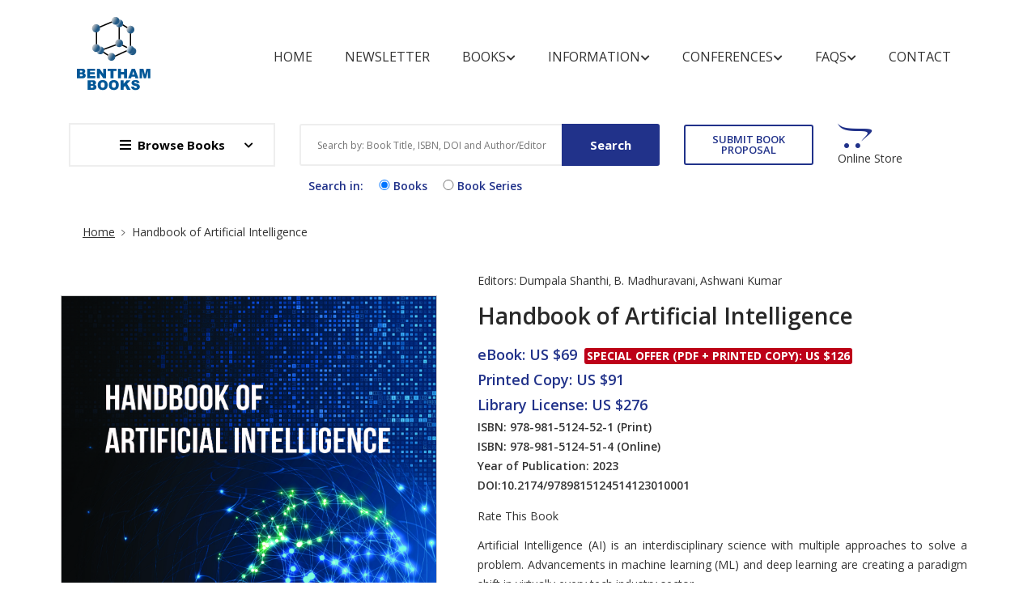

--- FILE ---
content_type: text/html; charset=UTF-8
request_url: https://benthambooks.com/book/9789815124514/
body_size: 9421
content:
 



<!DOCTYPE html>
<html lang="eng">

<head>
    <meta charset="utf-8" />
    <meta http-equiv="X-UA-Compatible" content="IE=edge">
    <title>Handbook of Artificial Intelligence</title>
    <meta name="viewport" content="width=device-width, initial-scale=1">
    <!-- Use Minified Plugins Version For Fast Page Load -->
    <link rel="stylesheet" type="text/css" media="screen" href="/css/plugins.css" />
    <link rel="stylesheet" type="text/css" media="screen" href="/css/main.css" />
    <link rel="shortcut icon" type="image/x-icon" href="/image/favicon.ico">
    <script type="text/javascript" src="/scripts/jquery-3.2.1.min.js"></script>
    <script language="Javascript" type="text/javascript" src="/js/googleanalytics.js"></script>

    
    <meta name="DC.publisher" content="Bentham Science Publishers"/>
    <meta name="DC.title" content="Handbook of Artificial Intelligence"/><meta name="DC.identifier" content="doi:10.2174/9789815124514123010001"/><meta name="DC.creator" content="Shanthi, Dumpala"/><meta name="DC.creator" content="Madhuravani, B."/><meta name="DC.creator" content="Kumar, Ashwani"/><meta name="DC.creator" content="Manjula, A."/><meta name="DC.creator" content="Swapna, A."/><meta name="DC.creator" content="Lakshmi, Adluri Vijaya"/><meta name="DC.creator" content="Reddy, CH. M."/><meta name="DC.creator" content="Latha, D."/><meta name="DC.creator" content="Abdus Subhahan, D."/><meta name="DC.creator" content="Kamesh, D. Sai"/><meta name="DC.creator" content="Shanthi, D."/><meta name="DC.creator" content="Sameera, Divanu"/><meta name="DC.creator" content="Shanthi, D."/><meta name="DC.creator" content="Narsimha, G."/><meta name="DC.creator" content="Murthy, J. Narasimha"/><meta name="DC.creator" content="Chandra Sekhar, K."/><meta name="DC.creator" content="Sudheer Babu, K."/><meta name="DC.creator" content="Rama Rao, K.V.S.N."/><meta name="DC.creator" content="Vaishali, K."/><meta name="DC.creator" content="Rama Rao, K.V.S.N."/><meta name="DC.creator" content="Madhuri, K."/><meta name="DC.creator" content="Sunitha, M."/><meta name="DC.creator" content="Sharma, Niraj"/><meta name="DC.creator" content="Kari, Narmada"/><meta name="DC.creator" content="Karthik, P."/><meta name="DC.creator" content="Sowjanya, Ponnuru"/><meta name="DC.creator" content="Pranitha, P."/><meta name="DC.creator" content="Jyothi, P. Naga"/><meta name="DC.creator" content="Chary, R.V. Ramana"/><meta name="DC.creator" content="Rani, R. Usha"/><meta name="DC.creator" content="Lakshmi, Rajya"/><meta name="DC.creator" content="Sri, Sowmya Gudipati"/><meta name="DC.creator" content="Vasantha, S.V."/><meta name="DC.creator" content="Gowroju, Swathi"/><meta name="DC.creator" content="Singh, Sanjay Kumar"/><meta name="DC.creator" content="Suresh, S."/><meta name="DC.creator" content="Sajana, T."/><meta name="DC.creator" content="Vedavathi k, 
                    "/><meta name="DC.creator" content="Swathi, V."/><meta name="citation_publisher" content="Bentham Science Publishers"/><meta name="citation_title" content="Handbook of Artificial Intelligence"/><meta name="citation_author" content="Shanthi, Dumpala"/><meta name="citation_author" content="Madhuravani, B."/><meta name="citation_author" content="Kumar, Ashwani"/><meta name="citation_author" content="Manjula, A."/><meta name="citation_author" content="Swapna, A."/><meta name="citation_author" content="Lakshmi, Adluri Vijaya"/><meta name="citation_author" content="Reddy, CH. M."/><meta name="citation_author" content="Latha, D."/><meta name="citation_author" content="Abdus Subhahan, D."/><meta name="citation_author" content="Kamesh, D. Sai"/><meta name="citation_author" content="Shanthi, D."/><meta name="citation_author" content="Sameera, Divanu"/><meta name="citation_author" content="Shanthi, D."/><meta name="citation_author" content="Narsimha, G."/><meta name="citation_author" content="Murthy, J. Narasimha"/><meta name="citation_author" content="Chandra Sekhar, K."/><meta name="citation_author" content="Sudheer Babu, K."/><meta name="citation_author" content="Rama Rao, K.V.S.N."/><meta name="citation_author" content="Vaishali, K."/><meta name="citation_author" content="Rama Rao, K.V.S.N."/><meta name="citation_author" content="Madhuri, K."/><meta name="citation_author" content="Sunitha, M."/><meta name="citation_author" content="Sharma, Niraj"/><meta name="citation_author" content="Kari, Narmada"/><meta name="citation_author" content="Karthik, P."/><meta name="citation_author" content="Sowjanya, Ponnuru"/><meta name="citation_author" content="Pranitha, P."/><meta name="citation_author" content="Jyothi, P. Naga"/><meta name="citation_author" content="Chary, R.V. Ramana"/><meta name="citation_author" content="Rani, R. Usha"/><meta name="citation_author" content="Lakshmi, Rajya"/><meta name="citation_author" content="Sri, Sowmya Gudipati"/><meta name="citation_author" content="Vasantha, S.V."/><meta name="citation_author" content="Gowroju, Swathi"/><meta name="citation_author" content="Singh, Sanjay Kumar"/><meta name="citation_author" content="Suresh, S."/><meta name="citation_author" content="Sajana, T."/><meta name="citation_author" content="Vedavathi k, 
                    "/><meta name="citation_author" content="Swathi, V."/><meta name="citation_year" content="2023"/><meta name="citation_isbn" content="9789815124514"/><meta name="citation_pdf_url" content="https://benthambooks.com/ebook-files/sample-files/9789815124514-sample.pdf"/><meta name="citation_language" content="English"/>    <style>
        .wrap{
    margin:0 auto;
    width:1000px;
}
.logo h1{
    font-size:250px;
    color:#21328a;
    text-align:center;
    margin-bottom:1px;
    text-shadow:4px 4px 1px white;
}   
.logo p{
    color:#B1A18D;
    font-size:20px;
    margin-top:1px;
    text-align:center;
}   
.logo p span{
    color:lightgreen;
}   
.sub a{
    color:#21328a;
    text-decoration:none;
    padding:5px;
    font-size:13px;

}   

@media (max-width:1024px) {
    .logo h1 {
        font-size: 170px;
        margin-top: 140px    
    }
    .wrap {
        width:100%;
    }
    .footer {
        font-size:14px;
        line-height: 30px;
    }
}

@media (max-width: 991px) {
    .logo h1 {
        font-size: 150px;
    }
}
    
@media (max-width: 768px) {
    body {
        display:-webkit-flex;
        display:flex;
        align-items: center;
        justify-content: center;
        height: 100vh;
        padding: 0;
        margin: 0;
    }
    .logo h1 { 
        margin-top: 0px 
    }
    
}
    </style>
</head>

<body>
    <div class="site-wrapper" id="top">
        
<style type="text/css">
   .radio-inline input[type=radio]{ width: 22px;}
   
    .radio-inline{font-weight:600;color: #21328a; margin: 0px 0px 3px 11px;}

</style>
<div class="site-header d-none d-lg-block">
    <div class="header-middle pt--10 pb--10">
        <div class="container">
            <div class="row align-items-center">
                <div class="col-lg-2 ">
                    <a href="/index.php" class="site-brand">
                        <img src="/image/logo.png" alt="">
                    </a>
                </div>
                <div class="col-lg-10">
                    <div class="main-navigation flex-lg-right"><ul class="main-menu menu-right"><li class="menu-item"><a href="../../../../../../../../../../../../index.php">Home</a></li><li class="menu-item"><a href="https://benthamnewsletter.com/">Newsletter</a></li><li class="menu-item has-children mega-menu"><a href="javascript:void(0)">Books<i
                            class="fas fa-chevron-down dropdown-arrow"></i></a><ul class="sub-menu three-column"><li class="cus-col-20"><h3 class="menu-title"><a href="javascript:void(0)">Bookshelf</a></h3><ul class="mega-single-block" style="padding-right:20px;"><li><a href="../../../../../../../../../../../../books-by-title/A/">Books by Title</a></li><li><a href="../../../../../../../../../../../../browse-by-subject/business-and-economics-and-finance-and-accounting/">Books by Subject</a></li><li><a href="../../../../../../../../../../../../books-series-title/A/">Book Series by Title</a></li></ul></li><li class="cus-col-20"><h3 class="menu-title"><a href="javascript:void(0)">Book Categories</a></h3><ul class="mega-single-block" style="padding-right:20px;"><li><a href="../../../../../../../../../../../../text-books-by-title/A/">Text Books</a></li><li><a href="../../../../../../../../../../../../open-access-books-by-title/A/">Open Access Books</a></li><li><a href="../../../../../../../../../../../../video-books-by-title/A/">Video Books</a></li></ul></li><li class="cus-col-20"><h3 class="menu-title"><a href="javascript:void(0)">What's new</a></h3><ul class="mega-single-block" style="padding-right:20px;"><li><a href="../../../../../../../../../../../../forthcoming-title/P/">Forthcoming Titles</a></li><li><a href="../../../../../../../../../../../../forthcoming-series/F/">Forthcoming Series</a></li><li><a href="../../../../../../../../../../../../catalog-ebooks.php">Book Catalog</a></li></ul></li></ul></li><li class="menu-item has-children mega-menu"><a href="javascript:void(0)">Information<i
                            class="fas fa-chevron-down dropdown-arrow"></i></a><ul class="sub-menu three-column"><li class="cus-col-20"><h3 class="menu-title"><a href="javascript:void(0)">For Reviewers</a></h3><ul class="mega-single-block" style="padding-right:20px;"><li><a href="../../../../../../../../../../../../pre-publication-peer-review.php">Pre-publication Peer Review</a></li><li><a href="../../../../../../../../../../../../post-publication-book-review.php">Post-publication Book Review</a></li></ul></li><li class="cus-col-20"><h3 class="menu-title"><a href="javascript:void(0)">For Buyers and Librarians</a></h3><ul class="mega-single-block" style="padding-right:20px;"><li><a href="../../../../../../../../../../../../ordering-information.php">Purchase and Ordering Procedure</a></li><li><a href="../../../../../../../../../../../../end-user-license-agreement.php">End User License Agreement</a></li><li><a href="http://benthamalerts.com/">Register for New Book Alert</a></li></ul></li><li class="cus-col-20"><h3 class="menu-title"><a href="javascript:void(0)">For Authors and Editors</a></h3><ul class="mega-single-block" style="padding-right:20px;"><li><a href="../../../../../../../../../../../../manuscript-submission.php">Submission Guidelines</a></li><li><a href="../../../../../../../../../../../../animated-abstract.php">Animated Abstracts</a></li><li><a href="../../../../../../../../../../../../manuscript-organization.php">Manuscript Organization</a></li><li><a href="../../../../../../../../../../../../guideline-for-conference-proceeding.php">Guideline for Conference Proceedings</a></li><li><a href="../../../../../../../../../../../../publishing-process.php">Publishing Process</a></li><li><a href="../../../../../../../../../../../../editorial-policies.php">Editorial Policies</a></li><li><a href="../../../../../../../../../../../../copyrights-permissions.php">Copyright and Permissions</a></li><li><a href="../../../../../../../../../../../../peer-review-workflow.php">Peer Review Workflow</a></li><li><a href="../../../../../../../../../../../../offers-services.php">Offers and Services</a></li><li><a href="../../../../../../../../../../../../ebook-files/promote-books.pdf">Tips to Promote Books</a></li><li><a href="../../../../../../../../../../../../ebook-proposal.php">Book Proposal Submission Form</a></li></ul></li></ul></li><li class="menu-item has-children mega-menu"><a href="javascript:void(0)">Conferences<i
                            class="fas fa-chevron-down dropdown-arrow"></i></a><ul class="sub-menu two-column"><li class="cus-col-20"><h3 class="menu-title"><a href="javascript:void(0)">Marketing Opportunities</a></h3><ul class="mega-single-block" style="padding-right:20px;"><li><a href="../../../../../../../../../../../../bookshelf/ebook-trials.php">Conference Discounts on Books</a></li><li><a href="../../../../../../../../../../../../exhibit-schedule.php">Exhibit Schedule</a></li><li><a href="../../../../../../../../../../../../media-partners-main.php">Media Partners</a></li><li><a href="https://benthamscience.com/partnering-events/">Partnering Events</a></li></ul></li><li class="cus-col-20"><h3 class="menu-title"><a href="javascript:void(0)">Advertising</a></h3><ul class="mega-single-block" style="padding-right:20px;"><li><a href="../../../../../../../../../../../../advertise-main.php">Advertise With Us</a></li><li><a href="../../../../../../../../../../../../catalogs-main.php">Journals and Books Catalog</a></li></ul></li></ul></li><li class="menu-item has-children mega-menu"><a href="javascript:void(0)">FAQs<i
                            class="fas fa-chevron-down dropdown-arrow"></i></a><ul class="sub-menu one-column"><li class="cus-col-20"><h3 class="menu-title"><a href="javascript:void(0)">General Queries</a></h3><ul class="mega-single-block" style="padding-right:20px;"><li><a href="../../../../../../../../../../../../introduction-bentham-ebooks.php">Introduction of Bentham Books</a></li><li><a href="../../../../../../../../../../../../author-incentives.php">Author Incentives</a></li><li><a href="../../../../../../../../../../../../how-to-purchase.php">Purchase and Order</a></li><li><a href="../../../../../../../../../../../../how-to-read.php">Read and Search</a></li><li><a href="../../../../../../../../../../../../publishing-contract.php">Publishing Contract</a></li><li><a href="../../../../../../../../../../../../copyright-permission-reproduction.php">Copyright and Permission for Reproduction</a></li><li><a href="../../../../../../../../../../../../discounts-offers.php">Discounts and Offers</a></li><li><a href="../../../../../../../../../../../../submit-proposals-manuscripts.php">Submit Proposals and Manuscripts</a></li></ul></li></ul></li><li class="menu-item"><a href="../../../../../../../../../../../../contacts.php">Contact</a></li></ul></div>                </div>
            </div>
        </div>
    </div>
    <div class="header-bottom pb--10">
        <div class="container">
            <form action='/bookshelf/search_book.php' method='get'><div class='row align-items-center'><div class='col-lg-3'><nav class="category-nav"><div><a href="javascript:void(0)" class="category-trigger"><i class="fa fa-bars"></i>Browse Books</a><ul class="category-menu"><li class="cat-item"><a href=/books-by-title/A/>Books by Title</a></li><li class="cat-item"><a href=/browse-by-subject/business-and-economics-and-finance-and-accounting/>Books by Subject</a></li><li class="cat-item"><a href=/books-series-title/A/>Book Series by Title</a></li></ul></div></nav></div><div class='col-lg-5'><div class='header-search-block'><input style='font-size:12px;' type='text' placeholder='Search by: Book Title, ISBN, DOI and Author/Editor' name='search_book' required><button type='submit' value='submit' name='search'>Search</button></div></div><div class='col-lg-2'><a href='../../../../../../../../../ebook-proposal.php' style='padding-left:10px;padding-right:10px;' class='btn btn-outlined--primary' tabindex='-1'>SUBMIT BOOK PROPOSAL</a></div><div class='col-lg-2'><div class='header-search-block'><div class='cart-block'><div class='cart-total'><span class='text-item'><a href='http://www.eurekaselect.com/bybook' target='_blank'>Online Store</a></span></div></div></div></div></div><div class='row align-items-center'><div class='col-lg-3'></div><div class='col-lg-6'><label class='radio-inline'>
                                   Search in: 
                                </label>
                                <label class='radio-inline'>
                                  <input type='radio' name='type' value='book' checked>Books
                                </label>
                                <label class='radio-inline'>
                                  <input type='radio' name='type' value='series'>Book Series
                                </label>
                                </div></div></form>        </div>
    </div>
</div>






<div class="site-mobile-menu">
    <header class="mobile-header d-block d-lg-none pt--10 pb-md--10">
        <div class="container">
            <div class="row align-items-sm-end align-items-center">
                <div class="col-md-4 col-7">
                    <a href="/index.php" class="site-brand">
                        <img src="/image/logo.png" alt="benthambooks logo">
                    </a>
                </div>
                <div class="col-md-5 order-3 order-md-2">
                <nav class="category-nav"><div><a href="javascript:void(0)" class="category-trigger"><i class="fa fa-bars"></i>Browse Books</a><ul class="category-menu"><li class="cat-item"><a href=/books-by-title/A/>Books by Title</a></li><li class="cat-item"><a href=/browse-by-subject/business-and-economics-and-finance-and-accounting/>Books by Subject</a></li><li class="cat-item"><a href=/books-series-title/A/>Book Series by Title</a></li></ul></div></nav>
                </div>
                <div class="col-md-3 col-5  order-md-3 text-right">
                    <div class="mobile-header-btns header-top-widget">
                        <ul class="header-links">
                            <li class="sin-link">
                                <a href="http://www.eurekaselect.com/" class="cart-link link-icon"><i class="ion-bag"></i></a>
                            </li>
                            
                            <li class="sin-link">
                                <a href="javascript:" class="link-icon hamburgur-icon off-canvas-btn"><i
                                        class="ion-navicon"></i></a>
                            </li>

                        </ul>
                    </div>
                </div>
            </div>
        </div>
    </header>
</div>


		
			            <!--Off Canvas Navigation Start-->
		<aside class="off-canvas-wrapper">
			<div class="btn-close-off-canvas">
				<i class="ion-android-close"></i>
			</div>
			<div class="off-canvas-inner">
				<!-- search box start -->
                <form  action='/bookshelf/search_book.php' method='get'><div class='search-box offcanvas'><input type='text' placeholder='Search here' name='search_book' required><button type='submit' value='submit' name='search' class='search-btn'><i class='ion-ios-search-strong'></i></button></div><label class='radio-inline' style='margin: 0px 0px 0px 0px;'>
			<input type='radio' name='type' value='book' checked>Books
			</label>
			<br/>
			<label class='radio-inline' style='margin: 0px 0px 0px 0px;'>
			<input type='radio' name='type' value='series'>Book Series
			</label>
			</form>               				<!-- search box end -->
				<!-- mobile menu start -->
				<div class="mobile-navigation"><nav class="off-canvas-nav"><ul class="mobile-menu main-mobile-menu"><li><a href="../../../../../../../../../../../../index.php">Home</a></li><li><a href="https://benthamnewsletter.com/">Newsletter</a></li><li class="menu-item-has-children"><a href="#">Books</a><ul class="sub-menu"><li class="menu-item-has-children"><a href="#">Bookshelf</a><ul class="sub-menu"><li><a href="../../../../../../../../../../../../books-by-title/A/">Books by Title</a></li><li><a href="../../../../../../../../../../../../browse-by-subject/business-and-economics-and-finance-and-accounting/">Books by Subject</a></li><li><a href="../../../../../../../../../../../../books-series-title/A/">Book Series by Title</a></li></ul></li><li class="menu-item-has-children"><a href="#">Book Categories</a><ul class="sub-menu"><li><a href="../../../../../../../../../../../../text-books-by-title/A/">Text Books</a></li><li><a href="../../../../../../../../../../../../open-access-books-by-title/A/">Open Access Books</a></li><li><a href="../../../../../../../../../../../../video-books-by-title/A/">Video Books</a></li></ul></li><li class="menu-item-has-children"><a href="#">What's new</a><ul class="sub-menu"><li><a href="../../../../../../../../../../../../forthcoming-title/P/">Forthcoming Titles</a></li><li><a href="../../../../../../../../../../../../forthcoming-series/F/">Forthcoming Series</a></li><li><a href="../../../../../../../../../../../../catalog-ebooks.php">Book Catalog</a></li></ul></li></ul></li><li class="menu-item-has-children"><a href="#">Information</a><ul class="sub-menu"><li class="menu-item-has-children"><a href="#">For Reviewers</a><ul class="sub-menu"><li><a href="../../../../../../../../../../../../pre-publication-peer-review.php">Pre-publication Peer Review</a></li><li><a href="../../../../../../../../../../../../post-publication-book-review.php">Post-publication Book Review</a></li></ul></li><li class="menu-item-has-children"><a href="#">For Buyers and Librarians</a><ul class="sub-menu"><li><a href="../../../../../../../../../../../../ordering-information.php">Purchase and Ordering Procedure</a></li><li><a href="../../../../../../../../../../../../end-user-license-agreement.php">End User License Agreement</a></li><li><a href="http://benthamalerts.com/">Register for New Book Alert</a></li></ul></li><li class="menu-item-has-children"><a href="#">For Authors and Editors</a><ul class="sub-menu"><li><a href="../../../../../../../../../../../../manuscript-submission.php">Submission Guidelines</a></li><li><a href="../../../../../../../../../../../../animated-abstract.php">Animated Abstracts</a></li><li><a href="../../../../../../../../../../../../manuscript-organization.php">Manuscript Organization</a></li><li><a href="../../../../../../../../../../../../guideline-for-conference-proceeding.php">Guideline for Conference Proceedings</a></li><li><a href="../../../../../../../../../../../../publishing-process.php">Publishing Process</a></li><li><a href="../../../../../../../../../../../../editorial-policies.php">Editorial Policies</a></li><li><a href="../../../../../../../../../../../../copyrights-permissions.php">Copyright and Permissions</a></li><li><a href="../../../../../../../../../../../../peer-review-workflow.php">Peer Review Workflow</a></li><li><a href="../../../../../../../../../../../../offers-services.php">Offers and Services</a></li><li><a href="../../../../../../../../../../../../ebook-files/promote-books.pdf">Tips to Promote Books</a></li><li><a href="../../../../../../../../../../../../ebook-proposal.php">Book Proposal Submission Form</a></li></ul></li></ul></li><li class="menu-item-has-children"><a href="#">Conferences</a><ul class="sub-menu"><li class="menu-item-has-children"><a href="#">Marketing Opportunities</a><ul class="sub-menu"><li><a href="../../../../../../../../../../../../bookshelf/ebook-trials.php">Conference Discounts on Books</a></li><li><a href="../../../../../../../../../../../../exhibit-schedule.php">Exhibit Schedule</a></li><li><a href="../../../../../../../../../../../../media-partners-main.php">Media Partners</a></li><li><a href="https://benthamscience.com/partnering-events/">Partnering Events</a></li></ul></li><li class="menu-item-has-children"><a href="#">Advertising</a><ul class="sub-menu"><li><a href="../../../../../../../../../../../../advertise-main.php">Advertise With Us</a></li><li><a href="../../../../../../../../../../../../catalogs-main.php">Journals and Books Catalog</a></li></ul></li></ul></li><li class="menu-item-has-children"><a href="#">FAQs</a><ul class="sub-menu"><li class="menu-item-has-children"><a href="#">General Queries</a><ul class="sub-menu"><li><a href="../../../../../../../../../../../../introduction-bentham-ebooks.php">Introduction of Bentham Books</a></li><li><a href="../../../../../../../../../../../../author-incentives.php">Author Incentives</a></li><li><a href="../../../../../../../../../../../../how-to-purchase.php">Purchase and Order</a></li><li><a href="../../../../../../../../../../../../how-to-read.php">Read and Search</a></li><li><a href="../../../../../../../../../../../../publishing-contract.php">Publishing Contract</a></li><li><a href="../../../../../../../../../../../../copyright-permission-reproduction.php">Copyright and Permission for Reproduction</a></li><li><a href="../../../../../../../../../../../../discounts-offers.php">Discounts and Offers</a></li><li><a href="../../../../../../../../../../../../submit-proposals-manuscripts.php">Submit Proposals and Manuscripts</a></li></ul></li></ul></li><li><a href="../../../../../../../../../../../../contacts.php">Contact</a></li></ul></nav></div>				<!-- mobile menu navigation end -->
			</div>
				<!-- mobile menu end -->
          
        </aside>
            <!--Off Canvas Navigation End-->
   
         <div class="sticky-init fixed-header common-sticky">
    <div class="container d-none d-lg-block">
        <div class="row align-items-center">
            <div class="col-lg-2">
                <a href="/index.php" class="site-brand">
                    <img src="/image/logo.png" alt="">
                </a>
            </div>
            <div class="col-lg-10">
                <div class="main-navigation flex-lg-right"><ul class="main-menu menu-right"><li class="menu-item"><a href="../../../../../../../../../../../../index.php">Home</a></li><li class="menu-item"><a href="https://benthamnewsletter.com/">Newsletter</a></li><li class="menu-item has-children mega-menu"><a href="javascript:void(0)">Books<i
                            class="fas fa-chevron-down dropdown-arrow"></i></a><ul class="sub-menu three-column"><li class="cus-col-20"><h3 class="menu-title"><a href="javascript:void(0)">Bookshelf</a></h3><ul class="mega-single-block" style="padding-right:20px;"><li><a href="../../../../../../../../../../../../books-by-title/A/">Books by Title</a></li><li><a href="../../../../../../../../../../../../browse-by-subject/business-and-economics-and-finance-and-accounting/">Books by Subject</a></li><li><a href="../../../../../../../../../../../../books-series-title/A/">Book Series by Title</a></li></ul></li><li class="cus-col-20"><h3 class="menu-title"><a href="javascript:void(0)">Book Categories</a></h3><ul class="mega-single-block" style="padding-right:20px;"><li><a href="../../../../../../../../../../../../text-books-by-title/A/">Text Books</a></li><li><a href="../../../../../../../../../../../../open-access-books-by-title/A/">Open Access Books</a></li><li><a href="../../../../../../../../../../../../video-books-by-title/A/">Video Books</a></li></ul></li><li class="cus-col-20"><h3 class="menu-title"><a href="javascript:void(0)">What's new</a></h3><ul class="mega-single-block" style="padding-right:20px;"><li><a href="../../../../../../../../../../../../forthcoming-title/P/">Forthcoming Titles</a></li><li><a href="../../../../../../../../../../../../forthcoming-series/F/">Forthcoming Series</a></li><li><a href="../../../../../../../../../../../../catalog-ebooks.php">Book Catalog</a></li></ul></li></ul></li><li class="menu-item has-children mega-menu"><a href="javascript:void(0)">Information<i
                            class="fas fa-chevron-down dropdown-arrow"></i></a><ul class="sub-menu three-column"><li class="cus-col-20"><h3 class="menu-title"><a href="javascript:void(0)">For Reviewers</a></h3><ul class="mega-single-block" style="padding-right:20px;"><li><a href="../../../../../../../../../../../../pre-publication-peer-review.php">Pre-publication Peer Review</a></li><li><a href="../../../../../../../../../../../../post-publication-book-review.php">Post-publication Book Review</a></li></ul></li><li class="cus-col-20"><h3 class="menu-title"><a href="javascript:void(0)">For Buyers and Librarians</a></h3><ul class="mega-single-block" style="padding-right:20px;"><li><a href="../../../../../../../../../../../../ordering-information.php">Purchase and Ordering Procedure</a></li><li><a href="../../../../../../../../../../../../end-user-license-agreement.php">End User License Agreement</a></li><li><a href="http://benthamalerts.com/">Register for New Book Alert</a></li></ul></li><li class="cus-col-20"><h3 class="menu-title"><a href="javascript:void(0)">For Authors and Editors</a></h3><ul class="mega-single-block" style="padding-right:20px;"><li><a href="../../../../../../../../../../../../manuscript-submission.php">Submission Guidelines</a></li><li><a href="../../../../../../../../../../../../animated-abstract.php">Animated Abstracts</a></li><li><a href="../../../../../../../../../../../../manuscript-organization.php">Manuscript Organization</a></li><li><a href="../../../../../../../../../../../../guideline-for-conference-proceeding.php">Guideline for Conference Proceedings</a></li><li><a href="../../../../../../../../../../../../publishing-process.php">Publishing Process</a></li><li><a href="../../../../../../../../../../../../editorial-policies.php">Editorial Policies</a></li><li><a href="../../../../../../../../../../../../copyrights-permissions.php">Copyright and Permissions</a></li><li><a href="../../../../../../../../../../../../peer-review-workflow.php">Peer Review Workflow</a></li><li><a href="../../../../../../../../../../../../offers-services.php">Offers and Services</a></li><li><a href="../../../../../../../../../../../../ebook-files/promote-books.pdf">Tips to Promote Books</a></li><li><a href="../../../../../../../../../../../../ebook-proposal.php">Book Proposal Submission Form</a></li></ul></li></ul></li><li class="menu-item has-children mega-menu"><a href="javascript:void(0)">Conferences<i
                            class="fas fa-chevron-down dropdown-arrow"></i></a><ul class="sub-menu two-column"><li class="cus-col-20"><h3 class="menu-title"><a href="javascript:void(0)">Marketing Opportunities</a></h3><ul class="mega-single-block" style="padding-right:20px;"><li><a href="../../../../../../../../../../../../bookshelf/ebook-trials.php">Conference Discounts on Books</a></li><li><a href="../../../../../../../../../../../../exhibit-schedule.php">Exhibit Schedule</a></li><li><a href="../../../../../../../../../../../../media-partners-main.php">Media Partners</a></li><li><a href="https://benthamscience.com/partnering-events/">Partnering Events</a></li></ul></li><li class="cus-col-20"><h3 class="menu-title"><a href="javascript:void(0)">Advertising</a></h3><ul class="mega-single-block" style="padding-right:20px;"><li><a href="../../../../../../../../../../../../advertise-main.php">Advertise With Us</a></li><li><a href="../../../../../../../../../../../../catalogs-main.php">Journals and Books Catalog</a></li></ul></li></ul></li><li class="menu-item has-children mega-menu"><a href="javascript:void(0)">FAQs<i
                            class="fas fa-chevron-down dropdown-arrow"></i></a><ul class="sub-menu one-column"><li class="cus-col-20"><h3 class="menu-title"><a href="javascript:void(0)">General Queries</a></h3><ul class="mega-single-block" style="padding-right:20px;"><li><a href="../../../../../../../../../../../../introduction-bentham-ebooks.php">Introduction of Bentham Books</a></li><li><a href="../../../../../../../../../../../../author-incentives.php">Author Incentives</a></li><li><a href="../../../../../../../../../../../../how-to-purchase.php">Purchase and Order</a></li><li><a href="../../../../../../../../../../../../how-to-read.php">Read and Search</a></li><li><a href="../../../../../../../../../../../../publishing-contract.php">Publishing Contract</a></li><li><a href="../../../../../../../../../../../../copyright-permission-reproduction.php">Copyright and Permission for Reproduction</a></li><li><a href="../../../../../../../../../../../../discounts-offers.php">Discounts and Offers</a></li><li><a href="../../../../../../../../../../../../submit-proposals-manuscripts.php">Submit Proposals and Manuscripts</a></li></ul></li></ul></li><li class="menu-item"><a href="../../../../../../../../../../../../contacts.php">Contact</a></li></ul></div>            </div>
        </div>
    </div>
</div>    </div>     
        
        
        <section class="breadcrumb-section">
            <h2 class="sr-only">Site Breadcrumb</h2>
            <div class="container">
                <div class="breadcrumb-contents">
                    <nav aria-label="breadcrumb">
                        <ol class="breadcrumb">
                            <li class="breadcrumb-item"><a style="text-decoration: underline;" href="/index.php">Home</a></li>
                            <li class="breadcrumb-item active">Handbook of Artificial Intelligence</li>
                        </ol>
                    </nav>
                </div>
            </div>
        </section>
                <main class="inner-page-sec-padding-bottom">
            <div class="container">
                <div class="row  mb--60">

                    <div class="col-lg-5 mb--30">
                        <!-- Product Details Slider Big Image -->
                        <div class="product-details-slider sb-slick-slider arrow-type-two" data-slick-setting='{
						  "slidesToShow": 1,
						  "arrows": false,
						  "fade": true,
						  "draggable": false,
						  "swipe": false,
						  "asNavFor": ".product-slider-nav"
						  }'>
                            
                                                        
                            
                        </div>
                                               <div class="mt--30 product-slider-nav sb-slick-slider arrow-type-two" data-slick-setting='{
						  "infinite":true,
						  "autoplay": true,
						  "autoplaySpeed": 8000,
						  "slidesToShow": 1,
						  "arrows": true,
						  "prevArrow":{"buttonClass": "slick-prev","iconClass":"fa fa-chevron-left"},
						  "nextArrow":{"buttonClass": "slick-next","iconClass":"fa fa-chevron-right"},
						  "asNavFor": ".product-details-slider",
						  "focusOnSelect": true
                          }'>
                          <div class="single-slide" ><img style="border:thin solid #cccccc;" src="/ebook-images/sample-files-images/9789815124514/9789815124514-1.jpg" title="Handbook of Artificial Intelligence" alt="Handbook of Artificial Intelligence"></div>                          
                        </div>
                                            <div align="center" style="padding: 5px;">
                        <a target="_blank" rel='noopener noreferrer' class="btn btn-outlined--primary" onclick="window.open('/sample/9789815124514/1/','new','toolbar=0 ,location=0, status=0, titlebar=0, scrollbars=yes, menubar=no,resize=no,width=800, height=600, top=50, left=150')">View Sample</a><a target="_blank" rel='noopener noreferrer' style="color:black;" href="../../ebook-files/sample-files/9789815124514-sample.pdf"  class="btn btn-outlined--primary ml-2">Download Sample</a>


                        </div>
                        
                    </div>

                    <div class="col-lg-7">
                        <div class="product-details-info pl-lg--30 ">
                            <p class="tag-block"><span style='font-size:14px;'>Editors: </span> <a href="#" style="font-size:14px;">Dumpala Shanthi</a>, <a href="#" style="font-size:14px;">B. Madhuravani</a>, <a href="#" style="font-size:14px;">Ashwani Kumar</a>                            

                            <h3 class="product-title" style="line-height: 1.3; font-size: 28px;">Handbook of Artificial Intelligence</h3>
                                                        <div class="price-block">
                                <span class="price-new">eBook: US $69</span> <span class="price-discount">Special Offer (PDF + Printed Copy): US $126</span><br/><span class="price-new">Printed Copy: US $91</span><br/><span class="price-new">Library License: US $276</span><br/><span style='font-weight: 600;'>ISBN: 978-981-5124-52-1 <span style=font-size:14px>(Print)</span><br/><span style='font-weight: 600;'>ISBN: 978-981-5124-51-4 <span style=font-size:14px>(Online)</span><br/><span style='font-weight: 600;'>Year of Publication: 2023<br/><span style='font-weight: 600;'>DOI: </span><a style='font-size: 14px;' href="http://dx.doi.org/10.2174/9789815124514123010001"> 10.2174/9789815124514123010001</a>
                            </div>
                                                         <div class='rating-widget'> <div class='review-widget'> <a href="../9789815124514/comments/">Rate This Book</a> </div></div>                                                        <article class="product-details-article">
                                <h4 class="sr-only">Introduction</h4>
                                
            <p>Artificial Intelligence (AI) is an interdisciplinary science with multiple approaches to solve a problem. Advancements in machine learning (ML) and deep learning are creating a paradigm shift in virtually every tech industry sector.<br></p>

            <p>This handbook provides a quick introduction to concepts in AI and ML. The sequence of the book contents has been set in a way to make it easy for students and teachers to understand relevant concepts with a practical orientation. This book starts with an introduction to AI/ML and its applications. Subsequent chapters cover predictions using ML, and focused information about AI/ML algorithms for different industries (health care, agriculture, autonomous driving, image classification and segmentation, SEO, smart gadgets and security). Each industry use-case demonstrates a specific aspect of AI/ML techniques that can be used to create pipelines for technical solutions such as data processing, object detection, classification and more.<br></p>

            <p>Additional features of the book include a summary and references in every chapter, and several full-color images to visualize concepts for easy understanding. It is an ideal handbook for both students and instructors in undergraduate level courses in artificial intelligence, data science, engineering and computer science who are required to understand AI/ML in a practical context.<br></p>

            <p><b xmlns:xlink="http://www.w3.org/1999/xlink">Audience: </b>Students and instructors in artificial intelligence, data science, engineering and computer science courses<br></p>

        
                            </article>
                            
                            <div class="add-to-cart-row">
                                    <span style="font-weight:600;font-size:16px;">Indexed in: </span><span style="padding-left:5px;padding-top: 2px;">Scopus.</span><br/><br/>
                                
                                <div class="add-cart-btn">
                                    <br/><a target="_blank" rel='noopener noreferrer' href="http://www.eurekaselect.com/purchase-ebook/223416" class="btn btn-outlined--primary" style="margin:5px;">eBook: US $69</a> <a target="_blank" rel='noopener noreferrer' href="http://www.eurekaselect.com/order-print-version/223416/PODandPDF" class="btn btn-outlined--red-faded" style="margin:5px;">Special Offer: US $126</a> <a target="_blank" rel='noopener noreferrer' href="http://www.eurekaselect.com/order_print_version/3615/POD" class="btn btn-outlined--primary" style="margin:5px;">Printed Copy: US $91</a> <a target="_blank" rel='noopener noreferrer' href="http://www.eurekaselect.com/order-ebook/223416" class="btn btn-outlined--primary" style="margin:5px;">Library License: US $276</a>
                                </div>
                                                            </div>
                            
                        </div>
                    
                    </div>
                </div>
                <div class="sb-custom-tab review-tab section-padding">
                    <ul class="nav nav-tabs nav-style-2" id="myTab" role="tablist">
                        <li class="nav-item"><a class="nav-link active" id="tab1" href="../../book/9789815124514/contents/" role="tab" aria-controls="tab-1" aria-selected="true">Contents</a></li><li class="nav-item"><a class="nav-link" id="tab3"  href="../../book/9789815124514/preface/" role="tab" aria-controls="tab-3" aria-selected="true">Preface</a></li><li class="nav-item"><a class="nav-link" id="tab4"  href="../../book/9789815124514/contributors/" role="tab" aria-controls="tab-4" aria-selected="true">Contributors</a></li><li class="nav-item"><a class="nav-link" id="tab6"  href="../../book/9789815124514/comments/" role="tab" aria-controls="tab-6" aria-selected="true">Comments</a></li>						
                    </ul>
                    <div class="tab-content space-db--20" id="myTab">
					
                        <div class="tab-pane fade show active" id="tab-1" role="tabpanel" aria-labelledby="tab1">
                            <article class="review-article">
                                <div style="background-color:#ebebeb; padding: 10px;">
<h2 style="display:inline; font-size:18px; line-height:24px;">Preface</h2>
<em><font style=" font-weight:normal;"> - Pp. i</font></em><br><em style="line-height:30px;">Dumpala Shanthi,  B. Madhuravani,  Ashwani Kumar</em><br><a target="_blank" href="http://dx.doi.org/10.2174/9789815124514123010001"><span class="btn btn-outlined--red-faded">Download Free</span></a>
</div><hr><div style="padding: 10px;">
<h2 style="display:inline; font-size:18px; line-height:24px;">List of Contributors</h2>
<em><font style=" font-weight:normal;"> - Pp. ii-iii (2)</font></em><br><em style="line-height:30px;"></em><br><a target="_blank" href="http://dx.doi.org/10.2174/9789815124514123010002"><span class="btn btn-outlined--red-faded">Download Free</span></a>
</div><hr><div style="background-color:#ebebeb; padding: 10px;">
<h2 style="display:inline; font-size:18px; line-height:24px;">Machine Learning Techniques and their Applications: Survey</h2>
<em><font style=" font-weight:normal;"> - Pp. 1-18 (18)</font></em><br><em style="line-height:30px;">P. Karthik*,  K. Chandra Sekhar,  D. Latha</em><br><p>PDF Price: <span class="price-discount">$15</span></p>
<a target="_blank" href="http://dx.doi.org/10.2174/9789815124514123010003"><span class="btn btn-outlined--primary">View Abstract</span></a> <a target="_blank" href="http://www.eurekaselect.com/purchase-chapter/223426"><span class="btn btn-outlined--primary">Purchase Chapter</span></a>
</div><hr><div style="padding: 10px;">
<h2 style="display:inline; font-size:18px; line-height:24px;">Applications of Machine Learning</h2>
<em><font style=" font-weight:normal;"> - Pp. 19-44 (26)</font></em><br><em style="line-height:30px;">K. Sudheer Babu*,  CH. M. Reddy,  A. Swapna,  D. Abdus Subhahan</em><br><p>PDF Price: <span class="price-discount">$15</span></p>
<a target="_blank" href="http://dx.doi.org/10.2174/9789815124514123010004"><span class="btn btn-outlined--primary">View Abstract</span></a> <a target="_blank" href="http://www.eurekaselect.com/purchase-chapter/223428"><span class="btn btn-outlined--primary">Purchase Chapter</span></a>
</div><hr><div style="background-color:#ebebeb; padding: 10px;">
<h2 style="display:inline; font-size:18px; line-height:24px;">Prediction using Machine Learning</h2>
<em><font style=" font-weight:normal;"> - Pp. 45-74 (30)</font></em><br><em style="line-height:30px;">Adluri Vijaya Lakshmi*,  Sowmya Gudipati Sri,  Ponnuru Sowjanya,  K. Vedavathi</em><br><p>PDF Price: <span class="price-discount">$15</span></p>
<a target="_blank" href="http://dx.doi.org/10.2174/9789815124514123010005"><span class="btn btn-outlined--primary">View Abstract</span></a> <a target="_blank" href="http://www.eurekaselect.com/purchase-chapter/223430"><span class="btn btn-outlined--primary">Purchase Chapter</span></a>
</div><hr><div style="padding: 10px;">
<h2 style="display:inline; font-size:18px; line-height:24px;">Machine Learning Algorithms for Health Care Data Analytics Handling Imbalanced Datasets</h2>
<em><font style=" font-weight:normal;"> - Pp. 75-96 (22)</font></em><br><em style="line-height:30px;">T. Sajana*,  K.V.S.N. Rama Rao</em><br><p>PDF Price: <span class="price-discount">$15</span></p>
<a target="_blank" href="http://dx.doi.org/10.2174/9789815124514123010006"><span class="btn btn-outlined--primary">View Abstract</span></a> <a target="_blank" href="http://www.eurekaselect.com/purchase-chapter/223433"><span class="btn btn-outlined--primary">Purchase Chapter</span></a>
</div><hr><div style="background-color:#ebebeb; padding: 10px;">
<h2 style="display:inline; font-size:18px; line-height:24px;">AI for Crop Improvement</h2>
<em><font style=" font-weight:normal;"> - Pp. 97-111 (15)</font></em><br><em style="line-height:30px;">S.V. Vasantha*</em><br><p>PDF Price: <span class="price-discount">$15</span></p>
<a target="_blank" href="http://dx.doi.org/10.2174/9789815124514123010007"><span class="btn btn-outlined--primary">View Abstract</span></a> <a target="_blank" href="http://www.eurekaselect.com/purchase-chapter/223436"><span class="btn btn-outlined--primary">Purchase Chapter</span></a>
</div><hr><div style="padding: 10px;">
<h2 style="display:inline; font-size:18px; line-height:24px;">Real-Time Object Detection and Localization for Autonomous Driving</h2>
<em><font style=" font-weight:normal;"> - Pp. 112-127 (16)</font></em><br><em style="line-height:30px;">Swathi Gowroju*,  V. Swathi,  J. Narasimha Murthy,  D. Sai Kamesh</em><br><p>PDF Price: <span class="price-discount">$15</span></p>
<a target="_blank" href="http://dx.doi.org/10.2174/9789815124514123010008"><span class="btn btn-outlined--primary">View Abstract</span></a> <a target="_blank" href="http://www.eurekaselect.com/purchase-chapter/223438"><span class="btn btn-outlined--primary">Purchase Chapter</span></a>
</div><hr><div style="background-color:#ebebeb; padding: 10px;">
<h2 style="display:inline; font-size:18px; line-height:24px;">Machine Learning Techniques in Image Segmentation</h2>
<em><font style=" font-weight:normal;"> - Pp. 128-143 (16)</font></em><br><em style="line-height:30px;">Narmada Kari*,  Sanjay Kumar Singh,  Dumpala Shanthi</em><br><p>PDF Price: <span class="price-discount">$15</span></p>
<a target="_blank" href="http://dx.doi.org/10.2174/9789815124514123010009"><span class="btn btn-outlined--primary">View Abstract</span></a> <a target="_blank" href="http://www.eurekaselect.com/purchase-chapter/223443"><span class="btn btn-outlined--primary">Purchase Chapter</span></a>
</div><hr><div style="padding: 10px;">
<h2 style="display:inline; font-size:18px; line-height:24px;">Optimal Page Ranking Technique for Webpage Personalization Using Semantic Classifier</h2>
<em><font style=" font-weight:normal;"> - Pp. 144-164 (21)</font></em><br><em style="line-height:30px;">P. Pranitha*,  A. Manjula,  G. Narsimha,  K. Vaishali</em><br><p>PDF Price: <span class="price-discount">$15</span></p>
<a target="_blank" href="http://dx.doi.org/10.2174/9789815124514123010010"><span class="btn btn-outlined--primary">View Abstract</span></a> <a target="_blank" href="http://www.eurekaselect.com/purchase-chapter/223445"><span class="btn btn-outlined--primary">Purchase Chapter</span></a>
</div><hr><div style="background-color:#ebebeb; padding: 10px;">
<h2 style="display:inline; font-size:18px; line-height:24px;">Text Analytics</h2>
<em><font style=" font-weight:normal;"> - Pp. 165-194 (30)</font></em><br><em style="line-height:30px;">Divanu Sameera*,  Niraj Sharma,  R.V. Ramana Chary</em><br><p>PDF Price: <span class="price-discount">$15</span></p>
<a target="_blank" href="http://dx.doi.org/10.2174/9789815124514123010011"><span class="btn btn-outlined--primary">View Abstract</span></a> <a target="_blank" href="http://www.eurekaselect.com/purchase-chapter/223446"><span class="btn btn-outlined--primary">Purchase Chapter</span></a>
</div><hr><div style="padding: 10px;">
<h2 style="display:inline; font-size:18px; line-height:24px;">Human Activity Recognition System Using Smartphone</h2>
<em><font style=" font-weight:normal;"> - Pp. 195-203 (9)</font></em><br><em style="line-height:30px;">R. Usha Rani*,  M. Sunitha</em><br><p>PDF Price: <span class="price-discount">$15</span></p>
<a target="_blank" href="http://dx.doi.org/10.2174/9789815124514123010012"><span class="btn btn-outlined--primary">View Abstract</span></a> <a target="_blank" href="http://www.eurekaselect.com/purchase-chapter/223448"><span class="btn btn-outlined--primary">Purchase Chapter</span></a>
</div><hr><div style="background-color:#ebebeb; padding: 10px;">
<h2 style="display:inline; font-size:18px; line-height:24px;">Smart Water Bottle with Smart Technology</h2>
<em><font style=" font-weight:normal;"> - Pp. 204-219 (16)</font></em><br><em style="line-height:30px;">Dumpala Shanthi*</em><br><p>PDF Price: <span class="price-discount">$15</span></p>
<a target="_blank" href="http://dx.doi.org/10.2174/9789815124514123010013"><span class="btn btn-outlined--primary">View Abstract</span></a> <a target="_blank" href="http://www.eurekaselect.com/purchase-chapter/223451"><span class="btn btn-outlined--primary">Purchase Chapter</span></a>
</div><hr><div style="padding: 10px;">
<h2 style="display:inline; font-size:18px; line-height:24px;">Real World Applications of Machine Learning in Health Care</h2>
<em><font style=" font-weight:normal;"> - Pp. 220-230 (11)</font></em><br><em style="line-height:30px;">Kari Narmada*,  Sanjay Kumar Singh,  Dumpala Shanthi</em><br><p>PDF Price: <span class="price-discount">$15</span></p>
<a target="_blank" href="http://dx.doi.org/10.2174/9789815124514123010014"><span class="btn btn-outlined--primary">View Abstract</span></a> <a target="_blank" href="http://www.eurekaselect.com/purchase-chapter/223453"><span class="btn btn-outlined--primary">Purchase Chapter</span></a>
</div><hr><div style="background-color:#ebebeb; padding: 10px;">
<h2 style="display:inline; font-size:18px; line-height:24px;">Investigating and Identifying Fraudulent Behaviors of Medical Claims Data Using Machine Learning Algorithms</h2>
<em><font style=" font-weight:normal;"> - Pp. 231-254 (24)</font></em><br><em style="line-height:30px;">Jyothi P. Naga*,  K.V.S.N. Rama Rao,  L. Rajya,  S. Suresh</em><br><p>PDF Price: <span class="price-discount">$15</span></p>
<a target="_blank" href="http://dx.doi.org/10.2174/9789815124514123010015"><span class="btn btn-outlined--primary">View Abstract</span></a> <a target="_blank" href="http://www.eurekaselect.com/purchase-chapter/223456"><span class="btn btn-outlined--primary">Purchase Chapter</span></a>
</div><hr><div style="padding: 10px;">
<h2 style="display:inline; font-size:18px; line-height:24px;">Security Threats and Detection Mechanisms in Machine Learning</h2>
<em><font style=" font-weight:normal;"> - Pp. 255-274 (20)</font></em><br><em style="line-height:30px;">K. Madhuri*</em><br><p>PDF Price: <span class="price-discount">$15</span></p>
<a target="_blank" href="http://dx.doi.org/10.2174/9789815124514123010016"><span class="btn btn-outlined--primary">View Abstract</span></a> <a target="_blank" href="http://www.eurekaselect.com/purchase-chapter/223461"><span class="btn btn-outlined--primary">Purchase Chapter</span></a>
</div><hr><div style="background-color:#ebebeb; padding: 10px;">
<h2 style="display:inline; font-size:18px; line-height:24px;">Subject Index</h2>
<em><font style=" font-weight:normal;"> - Pp. 275-280 (6)</font></em><br><em style="line-height:30px;">Dumpala Shanthi,  B. Madhuravani,  Ashwani Kumar</em><br><a target="_blank" href="http://dx.doi.org/10.2174/9789815124514123010017"><span class="btn btn-outlined--red-faded">Download Free</span></a>
</div><hr>
                                
                            </article>
                        </div>
                    </div>
                    </div>
                    <!--=================================
    RELATED PRODUCTS BOOKS
===================================== -->
                    					
					
                                                
    
</div>

            </div>
                </main>
    </div>
    <!--=================================
  Brands Slider
===================================== -->
    
    <!--=================================
    Footer Area
===================================== -->
    <script type="text/javascript" src="https://cdn.jsdelivr.net/npm/sweetalert2@9"></script>
<script>
    body 
    {
        font-family: "Open Sans", -apple-system, BlinkMacSystemFont, "Segoe UI", Roboto, Oxygen-Sans, Ubuntu, Cantarell, "Helvetica Neue", Helvetica, Arial, sans-serif; 
    }
</script>
<footer class="site-footer" style="background: #cec9c9;">
<br/>
<br/>
<div class="container">
    <div class="row justify-content-between  section-padding">
        <div class=" col-xl-3 col-lg-4 col-sm-6">
            <div class="footer-title">
                <h3>NEWSLETTER AND TOC OPT-IN</h3>
            </div>
        <div class='newsletter-form mb--40'><form action='' method='post' id='subscribe'><input type='email' class='form-control' name='sub_email' placeholder='Enter Your Email Address Here...' required><button type='submit' class='btn btn--primary w-100' name='submit'>REGISTER FOR FREE</button></form></div><div class='social-block'>
                    <h3 class='title'>STAY CONNECTED</h3>
                    <ul class='social-list list-inline'>
                        <li class='single-social facebook'><a href=''><i class='ion ion-social-facebook'></i></a>
                        </li>
                        <li class='single-social twitter'><a href=''><i class='ion ion-social-twitter'></i></a></li>
                        <li class='single-social google'><a href=''><i
                                    class='ion ion-social-googleplus-outline'></i></a></li>
                        <li class='single-social youtube'><a href=''><i class='ion ion-social-youtube'></i></a></li>
                    </ul>
                </div>
            <br/></div><div class="col-xl-3 col-lg-2 col-sm-6"><div class="single-footer"><div class="footer-title"><h3>Information</h3></div></div><ul class="footer-list normal-list"><ul class="footer-list normal-list"><li><a href="/animated-abstract.php">Animated Abstracts</a></li><li><a href="/copyrights-permissions.php">Copyright And Permissions</a></li><li><a href="/end-user-license-agreement.php">End User License Agreement</a></li><li><a href="/offers-services.php">Offers and Services</a></li><li><a href="/publishing-process.php">Publishing Process</a></li><li><a href="/ordering-information.php">Purchase and Ordering Procedure</a></li><li><a href="http://benthamalerts.com/">Register for New Book Alert</a></li><li><a href="/manuscript-submission.php">Submission Guidelines</a></li></ul></ul><br/></div><div class="col-xl-3 col-lg-2 col-sm-6"><div class="single-footer"><div class="footer-title"><h3>FAQS</h3></div></div><ul class="footer-list normal-list"><ul class="footer-list normal-list"><li><a href="/author-incentives.php">Author Incentives</a></li><li><a href="/copyright-permission-reproduction.php">Copyright and Permission for Reproduction</a></li><li><a href="/discounts-offers.php">Discounts and Offers</a></li><li><a href="/introduction-bentham-ebooks.php">Introduction of Bentham Books</a></li><li><a href="/publishing-contract.php">Publishing Contract</a></li><li><a href="/how-to-purchase.php">Purchase and Order</a></li><li><a href="/how-to-read.php">Read and Search</a></li><li><a href="/submit-proposals-manuscripts.php">Submit Proposals and Manuscripts</a></li></ul></ul><br/></div>
	        <div class=" col-xl-3 col-lg-4 col-sm-6">
                <div class="single-footer pb--40">
           				<div class="footer-title">
                       		<h3>Contact Details</h3>
                		</div>
                    <div class="footer-contact">
                        <p><span class="label">Address: </span><span class="text">Bentham Science Publishers Singapore PTE. LTD.
                        NO. 9 RAFFLES PL
                        Office NO. 26-01
                        SINGAPORE 048619
                        Singapore</span></p>
                        <!-- <p><span class="label">Phone:</span><span class="text">+971-6-5571132</span></p> -->
						<p><span class="label">For Sales & Subscription:</span></p><p><span class="text"><a href="mailto:subscriptions@benthamscience.net">subscriptions@benthamscience.net</a></span></p>
						<p><span class="label">For Inquiry:</span></p><p><span class="text"><a href="mailto:info@benthamscience.net">info@benthamscience.net</a></span></p>
                    </div>
                </div>
            </div>
        </div>

    </div>
    <div class="footer-bottom">
        <div class="container">
            <p class="copyright-text" style="text-align: center !important;">Copyright © 2026 <a href="#" class="author" style="color: white;">Bentham Science</a>. All Rights Reserved.</p>
        </div>
    </div>
</footer>
<!-- Global site tag (gtag.js) - Google Analytics -->
<script async src="https://www.googletagmanager.com/gtag/js?id=UA-149866869-1"></script>
<script>
  window.dataLayer = window.dataLayer || [];
  function gtag(){dataLayer.push(arguments);}
  gtag('js', new Date());

  gtag('config', 'UA-149866869-1');
</script>    <!-- Use Minified Plugins Version For Fast Page Load -->
    <script src="/js/plugins.js"></script>
    <script src="/js/ajax-mail.js"></script>
    <script src="/js/custom.js"></script>
    
    
</body>

</html>